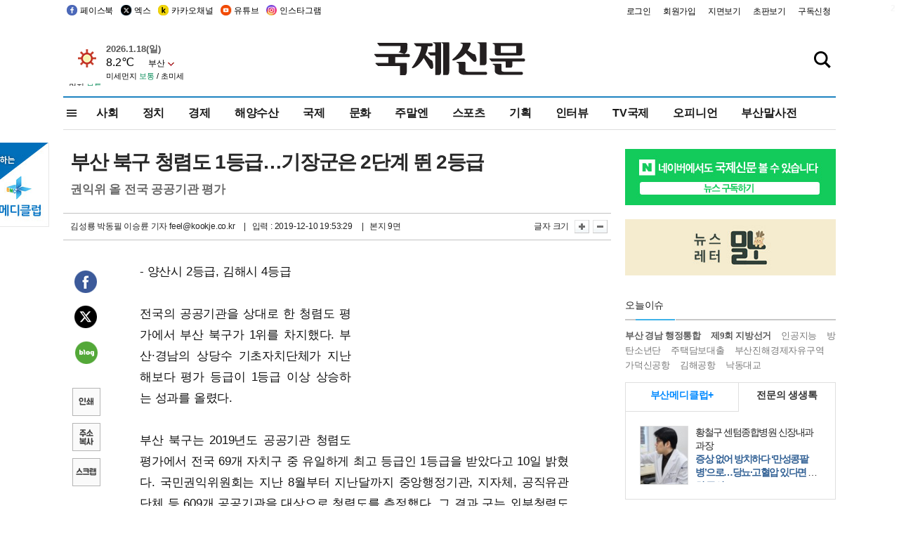

--- FILE ---
content_type: text/html; charset=utf-8
request_url: https://www.google.com/recaptcha/api2/aframe
body_size: 270
content:
<!DOCTYPE HTML><html><head><meta http-equiv="content-type" content="text/html; charset=UTF-8"></head><body><script nonce="Oba8VWLUUN39Z-QYDYB2JQ">/** Anti-fraud and anti-abuse applications only. See google.com/recaptcha */ try{var clients={'sodar':'https://pagead2.googlesyndication.com/pagead/sodar?'};window.addEventListener("message",function(a){try{if(a.source===window.parent){var b=JSON.parse(a.data);var c=clients[b['id']];if(c){var d=document.createElement('img');d.src=c+b['params']+'&rc='+(localStorage.getItem("rc::a")?sessionStorage.getItem("rc::b"):"");window.document.body.appendChild(d);sessionStorage.setItem("rc::e",parseInt(sessionStorage.getItem("rc::e")||0)+1);localStorage.setItem("rc::h",'1768743846480');}}}catch(b){}});window.parent.postMessage("_grecaptcha_ready", "*");}catch(b){}</script></body></html>